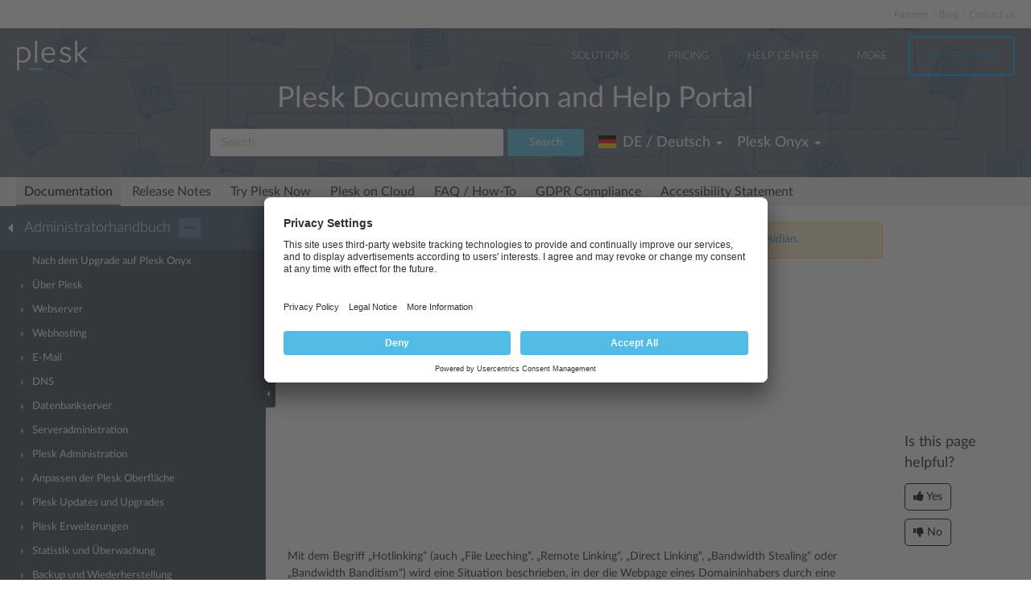

--- FILE ---
content_type: text/html
request_url: https://docs.plesk.com/de-DE/onyx/administrator-guide/websiteverwaltung/websites-und-domains/erweitert-websitesicherheit/sch%EF%BF%BD%EF%BF%BDtzen-von-websites-vor-hotlinking-windows.65212/
body_size: 7719
content:

<!DOCTYPE html>
<html lang="de">
  <head>
  <meta charset="utf-8">
  <title>Schützen von Websites vor Hotlinking (Windows) | Plesk Onyx documentation
</title>
  <meta name="description" content="Video-Tutorial ansehen

Mit dem Begriff „Hotlinking“ (auch „File Leeching“, „Remote Linking“, „Direct Linking“, „Band...">
  <meta http-equiv="X-UA-Compatible" content="IE=edge,chrome=1">
  <meta name="viewport" content="width=device-width, initial-scale=1">
  <meta name="google-site-verification" content="kBcbWmRamPRsknsR2UKbYiZbOT3-KqIXmUDVq-W_qv4" />
  <meta name="google-site-verification" content="goNw19iZzxLeBS8jwwkDR6mBeC80bgbQdeHhrW_rJv8" />
  <meta name="google-site-verification" content="VNuivnIYeQLRynt4uvnmMXjLFrH8U2gNxQGh6L9app4" />
  <meta property="og:title" content="Schützen von Websites vor Hotlinking (Windows)" />
  <meta property="og:type" content="article" />
  <meta property="og:locale" content="de_DE" />
  <meta property="og:description" content="Video-Tutorial ansehen

Mit dem Begriff „Hotlinking“ (auch „File Leeching“, „Remote Linking“, „Direct Linking“, „Band..." />
  <meta property="og:image" content="https://docs.plesk.com/images/og_logo.jpg" />
  <meta property="og:image:width" content="200" />
  <meta property="og:image:height" content="200" />
  <meta property="og:image:alt" content="Plesk logo" />
  <meta name="twitter:card" content="summary">
  <meta name="twitter:site" content="@plesk">
  <meta name="twitter:title" content="Schützen von Websites vor Hotlinking (Windows)">
    <meta property="og:url" content="https://docs.plesk.com/de-DE/onyx/administrator-guide/65212/" />
  <link href="/fonts/Lato-Regular.woff2" rel="preload" type="font/woff2" as="font">
  <link href="/fonts/Lato-Bold.woff2" rel="preload" type="font/woff2" as="font">
  <link href="/fonts/Lato-Light.woff2" rel="preload" type="font/woff2" as="font">
  <link href="/fonts/fa-subset.woff2" rel="preload" type="font/woff2" as="font">
  <link rel="preconnect" href="http://www.google-analytics.com">
  <link rel="preconnect" href="http://www.googleadservices.com">
  <link rel="preconnect" href="https://www.googletagmanager.com">
  <link rel="preconnect" href="https://servedbyadbutler.com">
  <link rel="shortcut icon" href="/images/favicon.ico">
  <link rel="stylesheet" href="/css/main.css?31102022"><style>
    @font-face {
      font-family: 'Lato';
      font-style: normal;
      font-weight: 400;
      src: local('Lato Regular'), local('Lato-Regular'),
      url('/fonts/Lato-Regular.woff2') format('woff2'),
      url('/fonts/Lato-Regular.woff') format('woff');
      font-display: swap;
  }

  @font-face {
      font-family: 'Lato';
      font-style: normal;
      font-weight: 700;
      src: local('Lato Bold'), local('Lato-Bold'),
      url('/fonts/Lato-Bold.woff2') format('woff2'),
      url('/fonts/Lato-Bold.woff') format('woff');
      font-display: swap;

  }
  @font-face {
      font-family: 'Lato';
      font-style: normal;
      font-weight: 300;
      src: local('Lato Light'), local('Lato-Light'),
      url('/fonts/Lato-Light.woff2') format('woff2'),
      url('/fonts/Lato-Light.woff') format('woff');
      font-display: swap;
  }
  @font-face {
      font-family: 'fa-subset';
      src: url('/fonts/fa-subset.eot?12082020');
      src: url('/fonts/fa-subset.eot?12082020#iefix') format('embedded-opentype'),
      url('/fonts/fa-subset.woff2?12082020') format('woff2'),
      url('/fonts/fa-subset.woff?12082020') format('woff'),
      url('/fonts/fa-subset.ttf?12082020') format('truetype'),
      url('/fonts/fa-subset.svg?12082020#fa-subset') format('svg');
      font-weight: normal;
      font-style: normal;
      font-display: swap;
    }
  </style>
  <link rel="stylesheet" href="/css/perfect-scrollbar.css">
  <!-- Google tag (gtag.js) -->
  <script>
    window.dataLayer = window.dataLayer || [];
    function gtag(){dataLayer.push(arguments);}
  </script>
  <!-- Google Tag Manager -->
  <script>
    
    if (window.location.hostname === 'docs.plesk.com') {
      (function(w,d,s,l,i){w[l]=w[l]||[];w[l].push({'gtm.start':
      new Date().getTime(),event:'gtm.js'});var f=d.getElementsByTagName(s)[0],
      j=d.createElement(s),dl=l!='dataLayer'?'&l='+l:'';j.async=true;j.src=
      'https://www.googletagmanager.com/gtm.js?id='+i+dl;f.parentNode.insertBefore(j,f);
      })(window,document,'script','dataLayer','GTM-N3CGHBJ');
    }
  </script>
  <!-- End Google Tag Manager -->
</head>

  <body class="page--docs page-sidebar-on">
    <div class="page-overlay"></div>
    <div class="page-container">

      <div class="page-header-wrapper" id="page-header-wrapper">
  <div class="page-header">

    <div class="plsk-header">

      <div class="plsk-header__toolbar">
        <ul class="plsk-top-menu__list">
          <li class="plsk-top-menu__item"><a class="plsk-top-menu__link" href="https://www.plesk.com/partners/">Partners</a></li>
          <li class="plsk-top-menu__item"><a class="plsk-top-menu__link" href="https://www.plesk.com/blog/">Blog</a></li>
          <li class="plsk-top-menu__item"><a class="plsk-top-menu__link" href="https://www.plesk.com/contact-us/">Contact us</a></li>
        </ul>
      </div>

      <div class="plsk-header__inner">

        <div class="plsk-header__top">

          <div class="plsk-header__brand">
            <a class="plsk-header__logo" href="https://www.plesk.com"><img class="plsk-header__logo-img" src="/images/logo.svg" title="Plesk - The leading WebOps platform to run and grow applications, websites and hosting businesses." alt="Plesk" width="90" height="38"></a>
          </div>

          <div class="plsk-main-nav">
  <button class="plsk-main-nav__trigger" type="button" aria-label="Navigation by Plesk resources outside of documentation"><span></span></button>

  <div class="plsk-main-nav__container">

    <ul class="plsk-main-nav__list">
      <li class="plsk-main-nav__item plsk-main-nav__item--dropdown">
        <a class="plsk-main-nav__link">Solutions</a>
        <ul class="plsk-main-nav__list plsk-main-nav__list--subnav">
          <li class="plsk-main-nav__item"><a class="plsk-main-nav__link" href="https://www.plesk.com/developers">Developers</a></li>
          <li class="plsk-main-nav__item"><a class="plsk-main-nav__link" href="https://www.plesk.com/content-managers">Content Managers</a></li>
          <li class="plsk-main-nav__item"><a class="plsk-main-nav__link" href="https://www.plesk.com/agencies">Agencies</a></li>
          <li class="plsk-main-nav__item"><a class="plsk-main-nav__link" href="https://www.plesk.com/it-admins">IT Admins</a></li>
          <li class="plsk-main-nav__item plsk-main-nav__item--dropdown">
            <a class="plsk-main-nav__link" href="https://www.plesk.com/infrastructure-providers">Infrastructure Providers</a>
            <ul class="plsk-main-nav__list plsk-main-nav__list--subnav">
              <li class="plsk-main-nav__item"><a class="plsk-main-nav__link" href="https://www.plesk.com/infrastructure-providers/shared-hosters">Shared hosters</a></li>
              <li class="plsk-main-nav__item"><a class="plsk-main-nav__link" href="https://www.plesk.com/infrastructure-providers/vps-dedicated-hosters">VPS and Dedicated Hosters</a></li>
              <li class="plsk-main-nav__item"><a class="plsk-main-nav__link" href="https://www.plesk.com/infrastructure-providers/hyperscalers">Hyperscalers</a></li>
            </ul>
          </li>
        </ul>
      </li>
      <li class="plsk-main-nav__item"><a class="plsk-main-nav__link" href="https://www.plesk.com/pricing">Pricing</a></li>
      <li class="plsk-main-nav__item"><a class="plsk-main-nav__link" href="https://www.plesk.com/help-center">Help Center</a></li>
      <li class="plsk-main-nav__item plsk-main-nav__item--dropdown">
        <a class="plsk-main-nav__link">More</a>
        <ul class="plsk-main-nav__list plsk-main-nav__list--subnav">
          <li class="plsk-main-nav__item"><a class="plsk-main-nav__link" href="https://www.plesk.com/extensions">Extensions</a></li>
          <li class="plsk-main-nav__item"><a class="plsk-main-nav__link" href="https://www.plesk.com/university">University</a></li>
        </ul>
      </li>
      <li class="plsk-main-nav__item"><a class="plsk-main-nav__link plsk-main-nav__btn" href="https://page.plesk.com/plesk-onyx-free-download">Try For Free</a></li>
    </ul>

  </div>
</div>


        </div>

        <div class="plsk-main-heading">
  <h1 class="plsk-main-heading__title">Plesk Documentation and Help Portal</h1>
</div>


        <div class="plsk-header__bottom">
          <div class="plsk-header__actions">

            

<div class="plsk-header__search main-header-search">
  <form class="form-search" action="
  /de-DE/onyx/search
  ">
    <div class="input-group">
      <input type="text" class="form-control" name="q" placeholder="Search" title="Search" aria-label="Search">
      
      <input type="hidden" name="v" value="onyx">
      
      
      <input type="hidden" name="b" value="administrator-guide">
      <input type="hidden" name="m" value="all">
      
      <span class="input-group-btn">
        <button type="submit" class="btn">Search</button>
      </span>
    </div>
  </form>
</div>


            <div class="plsk-header__selectors">
            <div class="main-header-selector">
  <span class="btn-group">
    <button class="btn dropdown-toggle" type="button">
      <i class="flag-icon-de-de"></i>
      <span class="r-name">DE / Deutsch</span>
      <span class="caret"></span>
    </button>
    <ul class="dropdown-menu dropdown-menu-flip">
                <li class="active"><a href="/de-DE/onyx/administrator-guide/websiteverwaltung/websites-und-domains/erweitert-websitesicherheit/sch%C3%BCtzen-von-websites-vor-hotlinking-windows.65212/"><i class="flag-icon-de-de"></i>DE / Deutsch</a>
            </li>
        <li class="direct" ><a href="/en-US/onyx/administrator-guide/website-management/websites-and-domains/advanced-website-security/protecting-sites-from-hotlinking-windows.65212/">
            <i class="flag-icon-en-us"></i>US / English</a>
            </li>
        <li class="direct" ><a href="/es-ES/onyx/administrator-guide/administraci%C3%B3n-de-sitios-web/sitios-web-y-dominios/avanzado-seguridad-de-un-sitio-web/protecci%C3%B3n-de-sitios-frente-a-hotlinking-windows.65212/">
            <i class="flag-icon-es-es"></i>ES / Español</a>
            </li>
        <li class="direct" ><a href="/fr-FR/onyx/administrator-guide/g%C3%A9rer-des-sites-web/sites-web-et-domaines/avanc%C3%A9-s%C3%A9curit%C3%A9-du-site-web/prot%C3%A9ger-des-sites-contre-le-hotlinking-windows.65212/">
            <i class="flag-icon-fr-fr"></i>FR / Français</a>
            </li>
        <li class="direct" ><a href="/it-IT/onyx/administrator-guide/gestione-del-sito-web/siti-web-e-domini/avanzate-sicurezza-del-sito-web/proteggere-siti-da-hotlinking-windows.65212/">
            <i class="flag-icon-it-it"></i>IT / Italiano</a>
            </li>
        <li class="direct" ><a href="/ja-JP/onyx/administrator-guide/%E3%82%A6%E3%82%A7%E3%83%96%E3%82%B5%E3%82%A4%E3%83%88%E7%AE%A1%E7%90%86/%E3%82%A6%E3%82%A7%E3%83%96%E3%82%B5%E3%82%A4%E3%83%88%E3%81%A8%E3%83%89%E3%83%A1%E3%82%A4%E3%83%B3/%EF%BC%88%E9%AB%98%E5%BA%A6%EF%BC%89%E3%82%A6%E3%82%A7%E3%83%96%E3%82%B5%E3%82%A4%E3%83%88%E3%82%BB%E3%82%AD%E3%83%A5%E3%83%AA%E3%83%86%E3%82%A3/%E3%83%9B%E3%83%83%E3%83%88%E3%83%AA%E3%83%B3%E3%82%AF%E3%81%8B%E3%82%89%E3%82%B5%E3%82%A4%E3%83%88%E3%82%92%E4%BF%9D%E8%AD%B7%E3%81%99%E3%82%8B%EF%BC%88windows%EF%BC%89.65212/">
            <i class="flag-icon-ja-jp"></i>JP / 日本語</a>
            </li>
        <li class="direct" ><a href="/ru-RU/onyx/administrator-guide/%D1%83%D0%BF%D1%80%D0%B0%D0%B2%D0%BB%D0%B5%D0%BD%D0%B8%D0%B5-%D1%81%D0%B0%D0%B9%D1%82%D0%B0%D0%BC%D0%B8/%D1%81%D0%B0%D0%B9%D1%82%D1%8B-%D0%B8-%D0%B4%D0%BE%D0%BC%D0%B5%D0%BD%D1%8B/%D0%B4%D0%BE%D0%BF%D0%BE%D0%BB%D0%BD%D0%B8%D1%82%D0%B5%D0%BB%D1%8C%D0%BD%D0%BE-%D0%B1%D0%B5%D0%B7%D0%BE%D0%BF%D0%B0%D1%81%D0%BD%D0%BE%D1%81%D1%82%D1%8C-%D1%81%D0%B0%D0%B9%D1%82%D0%BE%D0%B2/%D0%B7%D0%B0%D1%89%D0%B8%D1%82%D0%B0-%D1%81%D0%B0%D0%B9%D1%82%D0%BE%D0%B2-%D0%BE%D1%82-%D1%85%D0%BE%D1%82%D0%BB%D0%B8%D0%BD%D0%BA%D0%B8%D0%BD%D0%B3%D0%B0-windows.65212/">
            <i class="flag-icon-ru-ru"></i>RU / Русский</a>
            </li>
        <li class="direct" ><a href="/zh-CN/onyx/administrator-guide/%E7%BD%91%E7%AB%99%E7%AE%A1%E7%90%86/%E7%BD%91%E7%AB%99%E4%B8%8E%E5%9F%9F%E5%90%8D/%EF%BC%88%E9%AB%98%E7%BA%A7%EF%BC%89%E7%BD%91%E7%AB%99%E5%AE%89%E5%85%A8/%E4%BF%9D%E6%8A%A4%E7%AB%99%E7%82%B9%E4%B8%8D%E8%A2%AB%E7%9B%97%E9%93%BE-windows.65212/">
            <i class="flag-icon-zh-cn"></i>CN / 简体中文</a>
            </li>
        <li class="direct" ><a href="/zh-TW/onyx/administrator-guide/%E7%B6%B2%E7%AB%99%E7%AE%A1%E7%90%86/%E7%B6%B2%E7%AB%99%E8%88%87%E5%9F%9F%E5%90%8D/%EF%BC%88%E9%AB%98%E7%B4%9A%EF%BC%89%E7%B6%B2%E7%AB%99%E5%AE%89%E5%85%A8/%E4%BF%9D%E8%AD%B7%E7%B6%B2%E7%AB%99%E4%B8%8D%E8%A2%AB%E7%9B%9C%E9%8F%88-windows.65212/">
            <i class="flag-icon-zh-tw"></i>HK / 繁體中文</a>
            </li>
        </ul>
  </span>
</div>
            

<div class="main-header-selector">
  <span class="btn-group">
    <button class="btn dropdown-toggle" type="button">
      <span class="name">

Plesk Onyx

</span>
      <span class="caret"></span>
    </button>

    <ul class="dropdown-menu dropdown-menu-flip">
        
        
        <li >
            <a href="/de-DE/obsidian/administrator-guide/websiteverwaltung/websites-und-domains/erweitert-websitesicherheit/plesk-f%C3%BCr-windows-schutz-vor-hotlinking-f%C3%BCr-websites.65212/">
        Plesk Obsidian </a>
        </li>
        
        
        <li  class="active">
            <a href="/de-DE/onyx/administrator-guide/websiteverwaltung/websites-und-domains/erweitert-websitesicherheit/sch%C3%BCtzen-von-websites-vor-hotlinking-windows.65212/">
        Plesk Onyx </a>
        </li>
        
         
        <li >
          <a href="/de-DE/archive/">Archived versions</a>
        </li>
    </ul>
  </span>
</div>

            </div>

          </div>
        </div>

        
      </div>
    </div>

    
    <div class="main-navigation-wrapper">
        <div class="r-main-navigation-toggle">
    <span class="menu-switch menu-switch-top">
      <span class="menu-switch-icon"></span>
    </span>
    <span class="main-navigation-current"></span>
  </div>
  <div class="main-navigation">
      <ul class="main-navigation__list">
        <li  class="active"><a href="/de-DE/onyx/">Documentation</a></li>
        <li ><a href="/release-notes/onyx/change-log/">Release Notes</a></li>

        <li ><a href="/try-plesk-now/">Try Plesk Now</a></li>
        <li ><a href="/cloud/">Plesk on Cloud</a></li>
        <li ><a href="/de-DE/onyx/faq/">FAQ / How-To</a></li>
        <li ><a href="/gdpr">GDPR Compliance</a></li>
        
        <li ><a href="/accessibility">Accessibility Statement</a></li>
      </ul>
  </div>

      
    </div>
    

  </div>
</div>


      <div class="page-main-wrapper">
        <div class="page-main">

          <div class="page-sidebar-wrapper page-sidebar-wrapper--left" id="left-sidebar" style="top: 363px">

  <div class="page-sidebar-toggler-wrapper">
    <div class="page-sidebar-toggler"></div>
  </div>
  <div class="r-page-sidebar-toggler-wrapper">
    <div class="r-page-sidebar-toggler">
      <span class="menu-switch menu-switch-left">
        <span class="menu-switch-icon"></span>
      </span>
    </div>
  </div>

  <div id="ps-page-sidebar" class="page-sidebar">
    <div class="page-sidebar-content">

      <div class="page-sidebar-header-wrapper">
        <div class="page-sidebar-header dropdown">

          <div class="page-sidebar-header-switcher-wrapper">
            <div class="page-sidebar-header-switcher">
              <span class="page-sidebar-header-title">
                <a class="back-link" href="/de-DE/onyx"
                   aria-label="Go back to the list of Plesk guides"></a>
                  Administratorhandbuch
              </span>
              <span class="page-sidebar-header-action">
                <button class="btn dropdown-toggle" type="button">···</button>
              </span>
            </div>
          </div>

          <ul class="dropdown-menu" role="menu">
            <!--li class="dropdown-header">For developers</li-->
            <!--li class="dropdown-header">For hosters/providers</li-->
            <!--li class="dropdown-header">For users</li-->
            
              
              

                
                
                

                

                

              
            
              
              
            
              
              

                
                
                

                

                

              

                
                
                

                

                

              

                
                
                

                

                

              

                
                
                

                

                

              
            
              
              

                
                
                

                

                

              

                
                
                

                

                

              

                
                
                

                

                

              

                
                
                

                

                

              

                
                
                

                

                

              

                
                
                

                

                

              

                
                
                

                

                

              

                
                
                

                

                

              

                
                
                

                

                

              
            
              
              

                
                
                

                

                

              

                
                
                

                

                

              

                
                
                

                

                

              

                
                
                

                

                

              

                
                
                

                

                

              

                
                
                

                

                

              
            
          </ul>
        </div>
      </div>

      <div class="page-sidebar-menu-wrapper">
      </div>

    </div>
  </div>
</div>


          <div class="page-content-wrapper-new">
            <div class="page-content">
              
              <div class="docs-alert docs-alert--warning">
  <div class="media">
    <div class="media__figure">
      <svg viewBox="0 0 32 32" width="16" height="16">
        <path fill="#feb534"
              d="M16,0C7.164,0,0,7.164,0,16s7.164,16,16,16c8.838,0,16-7.164,16-16S24.838,0,16,0z M18,24h-4v-4h4V24z  M18,18h-4V8h4V18z"></path>
      </svg>
    </div>
    <div class="media__body">
      This is documentation for Plesk Onyx.
      <a href="/de-DE/obsidian/administrator-guide/websiteverwaltung/websites-und-domains/erweitert-websitesicherheit/plesk-f%C3%BCr-windows-schutz-vor-hotlinking-f%C3%BCr-websites.65212/">
        Go to documentation for the latest version, Plesk Obsidian.
      </a>
    </div>
  </div>
</div>
              
                <h1 class="heading1">Schützen von Websites vor Hotlinking (Windows)<a class="anchor" href="#" title="Link zu dieser Überschrift"></a></h1>
    <div class="wy-grid-for-nav">

    
    

    <section data-toggle="wy-nav-shift" class="wy-nav-content-wrap">

      
      


      <div class="wy-nav-content">
        
        <div class="rst-content">
        
          
















          <div role="main" class="document" itemscope="itemscope" itemtype="http://schema.org/Article">
           <div itemprop="articleBody">
            
  <a id="protecting-sites-from-hotlinking-windows"></a>

<p class="procedureheading">Video-Tutorial ansehen</p>
<iframe allowfullscreen="true" src="https://www.youtube.com/embed/RgxIG3zD5C4" style="border: 0; height: 240px; width: 373px">
</iframe><p>Mit dem Begriff „Hotlinking“ (auch „File Leeching“, „Remote Linking“, „Direct Linking“, „Bandwidth Stealing“ oder „Bandwidth Banditism“) wird eine Situation beschrieben, in der die Webpage eines Domaininhabers durch eine Verlinkung direkt auf Bilder (oder andere Multimediadateien) in den Webpages eines anderen Domaininhabers leitet. Hierzu wird üblicherweise ein &lt;IMG&gt;-Tag verwendet. Wenn Ihre Domains von Hotlinking betroffen sind, können Probleme aufgrund einer übermäßigen Bandbreitenauslastung auftreten.</p>
<p class="procedureheading">So schützen Sie eine Website vor Hotlinking:</p>
<ol class="arabic">
<li>
<p class="first">Gehen Sie zu <strong>Websites &amp; Domains</strong> und suchen Sie den Domainnamen der Website.</p>
</li>
<li>
<p class="first">Klicken Sie auf <strong>Hotlink-Schutz</strong>.</p>
</li>
<li>
<p class="first">Klicken Sie auf <strong>Aktivieren</strong>, um den Schutz vor Hotlinking zu aktivieren.</p>
</li>
<li>
<p class="first">Geben Sie im Feld <strong>Erweiterungen der geschützten Dateien</strong> die Erweiterungen der Dateien an, die Sie vor Hotlinking schützen möchten (z.B. jpg, bmp usw.). Wenn Sie mehrere Dateierweiterungen angeben wollen, müssen Sie sie durch Leerzeichen trennen.</p>
</li>
<li>
<p class="first">Wenn Sie bestimmten Websites das direkte Verlinken auf Ihre Dateien erlauben wollen, geben Sie die Internetadressen in das Feld <strong>Adressen von sicheren Websites</strong> ein und klicken auf <strong>Hinzufügen</strong>.</p>
</li>
<li>
<p class="first">Klicken Sie auf <strong>OK</strong>.</p>
<p><div class="widegraphic"><img src="[data-uri]" data-default-src="/de-DE/onyx/administrator-guide/images/76898.png" data-webp-src="/de-DE/onyx/administrator-guide/images/76898.webp" data-webp-srcset="/de-DE/onyx/administrator-guide/images/76898-480w.webp 480w, /de-DE/onyx/administrator-guide/images/76898.webp 900w" data-sizes="(max-width: 600px) 480px, 900px" loading="lazy" alt="image 76898" vspace="0" hspace="0" border="0" align="bottom"></div></p>
</li>
</ol>



           </div>
           
          </div>
          

        </div>
      </div>

    </section>

  </div>
  


  

    
    
      
        
        
        
        
    

  

  

   


            </div>
          <div class="right-sidebar-wrapper">
  <div class="right-sidebar" id="right-sidebar" style="bottom: 0">
    <hr>
    <div class="feedback-widget">
  <p class="feedback-widget__title">Is this page helpful?</p>
  <p class="feedback-widget__button-wrapper">
    <a class="feedback-widget__button feedback-widget__button--yes">
      <span class="thumbs-icon"></span>
      <span>Yes</span>
    </a>
    <a class="feedback-widget__button feedback-widget__button--no">
      <span class="thumbs-icon"></span>
      <span>No</span>
    </a>
  </p>

  <p class="feedback-widget__response feedback-widget__response--yes feedback-widget__response--hidden">Thank you for
    the feedback!
    <a href="https://survey.webpros.com/s/cmhkq814k000hw401hretzxk8#url_form=docs.plesk.com/de-DE/onyx/administrator-guide/65212/&page_title=Schützen von Websites vor Hotlinking (Windows)&helpful=yes" target="_blank" rel="noopener">Please tell us if we can improve further.</a>

  </p>

  <p class="feedback-widget__response feedback-widget__response--no feedback-widget__response--hidden">
    Sorry to hear that.
     <a href="https://survey.webpros.com/s/cmhkq814k000hw401hretzxk8#url_form=docs.plesk.com/de-DE/onyx/administrator-guide/65212/&page_title=Schützen von Websites vor Hotlinking (Windows)&helpful=no" target="_blank" rel="noopener">Please tell us how we can improve.</a>

  </p>
</div>

  </div>
</div>

          </div>
        </div>
      </div>

      <div class="page-footer-wrapper" id="page-footer-wrapper">
  <div class="page-footer">

    <div class="plsk-footer">
      <div class="plsk-footer__section plsk-footer__section--top">
        <div class="plsk-footer__section-content">
          <ul class="plsk-footer__partners-list">
            <li class="plsk-footer__partners-item"><h5 class="plsk-footer__partners-title">Industry<br> Partners:</h5></li>
            <li class="plsk-footer__partners-item">
              <svg aria-hidden="true" width="170" height="50">
                <title>Automaticc</title>
                <use xlink:href="/images/logos.svg#automaticc"></use>
              </svg>
            </li>

            <li class="plsk-footer__partners-item">
              <svg aria-hidden="true" width="43" height="50">
                <title>Docker</title>
                <use xlink:href="/images/logos.svg#docker"></use>
              </svg>
            </li>

            <li class="plsk-footer__partners-item">
              <svg aria-hidden="true" width="84" height="50">
                <title>Virtuozzo</title>
                <use xlink:href="/images/logos.svg#virtuozzo"></use>
              </svg>
            </li>
            <li class="plsk-footer__partners-item">
              <svg aria-hidden="true" width="88" height="50">
                <title>Amazon</title>
                <use xlink:href="/images/logos.svg#amazon"></use>
              </svg>
            </li>

            <li class="plsk-footer__partners-item">
              <svg aria-hidden="true" width="152" height="50">
                <title>Microsoft</title>
                <use xlink:href="/images/logos.svg#microsoft"></use>
              </svg>
            </li>

            <li class="plsk-footer__partners-item">
              <svg aria-hidden="true" width="202" height="50">
                <title>Microsoft Azure</title>
                <use xlink:href="/images/logos.svg#microsoft-azure"></use>
              </svg>
            </li>
            <li class="plsk-footer__partners-item">
              <svg aria-hidden="true" width="67" height="50">
                <title>Red Hat</title>
                <use xlink:href="/images/logos.svg#red-hat"></use>
              </svg>
            </li>
            <li class="plsk-footer__partners-item">
              <svg aria-hidden="true" width="156" height="50" >
                <title>Alibaba Cloud</title>
                <use xlink:href="/images/logos.svg#alibaba-cloud"></use>
              </svg>
            </li>
          </ul>
        </div>
      </div>
      <div class="plsk-footer__section plsk-footer__section--main">
        <div class="plsk-footer__section-content">
          <div class="plsk-footer__social">
            <a class="plsk-footer__logo" href="https://www.plesk.com"><img loading="lazy" class="plsk-footer__logo-img" src="/images/logo.svg" title="Plesk - The leading WebOps platform to run and grow applications, websites and hosting businesses." alt="Plesk" width="70" height="30"></a>
            <div class="plsk-footer__social-block">
              <p>Follow us:</p>
              <ul class="plsk-footer__social-links">
                <li><a class="plsk-footer__social-link" href="https://www.facebook.com/Plesk" target="_blank"
                       title="Plesk on Facebook" rel="noopener" aria-label="Open the Plesk page on Facebook">
                  <svg aria-hidden="true">
                    <title>Open the Plesk page on Facebook</title>
                    <use xlink:href="/images/logos.svg#facebook"></use>
                  </svg>
                </a></li>
                <li><a class="plsk-footer__social-link" href="https://twitter.com/Plesk" target="_blank"
                       title="Plesk on Twitter" rel="noopener" aria-label="Open the Plesk feed on Twitter">
                  <svg aria-hidden="true">
                    <title>Open the Plesk feed on Twitter</title>
                    <use xlink:href="/images/logos.svg#twitter"></use>
                  </svg>
                </a></li>
                <li><a class="plsk-footer__social-link" href="https://www.linkedin.com/company/plesk"
                       target="_blank" title="Plesk on LinkedIn" rel="noopener" aria-label="Open the Plesk page on LinkedIn">
                  <svg aria-hidden="true">
                    <title>Open the Plesk page on LinkedIn</title>
                    <use xlink:href="/images/logos.svg#linkedin"></use>
                  </svg>
                </a></li>
                <li><a class="plsk-footer__social-link" href="https://www.youtube.com/channel/UCeU-_6YHGQFcVSHLbEXLNlA"
                       target="_blank" title="Plesk on YouTube" rel="noopener" aria-label="Watch the Plesk videos on YouTube">
                  <svg aria-hidden="true">
                    <title>Watch the Plesk videos on YouTube</title>
                    <use xlink:href="/images/logos.svg#youtube"></use>
                  </svg>
                </a></li>
                <li><a class="plsk-footer__social-link" href="https://github.com/plesk"
                       target="_blank" title="Plesk on GitHub" rel="noopener"  aria-label="Open the Plesk opensource projects on GitHub">
                  <svg aria-hidden="true">
                    <title>Open the Plesk opensource projects on GitHub</title>
                    <use xlink:href="/images/logos.svg#github"></use>
                  </svg>
                </a></li>
              </ul>
            </div>
          </div>
          <div class="plsk-footer__grid plsk-footer__links-group">
            <div class="plsk-footer__grid-item plsk-footer__links">
              <div class="plsk-footer__links-heading">COMPANY</div>
              <ul class="plsk-footer__links-list">
                <li class="plsk-footer__links-item"><a href="https://www.plesk.com/about-us">About Plesk</a></li>
                <li class="plsk-footer__links-item"><a href="https://www.plesk.com/brand">Our Brand</a></li>
                <li class="plsk-footer__links-item"><a href="https://www.plesk.com/eula">EULA</a></li>
                <li class="plsk-footer__links-item"><a href="https://www.plesk.com/terms-of-use">Terms of Use</a></li>
                <li class="plsk-footer__links-item"><a href="https://www.plesk.com/legal">Legal</a></li>
                <li class="plsk-footer__links-item"><a href="https://www.plesk.com/privacy-policy">Privacy Policy</a></li>
                <li class="plsk-footer__links-item"><a href="https://www.plesk.com/impressum">Impressum</a></li>
              </ul>
            </div>
            <div class="plsk-footer__grid-item plsk-footer__links">
              <div class="plsk-footer__links-heading">PRODUCT</div>
              <ul class="plsk-footer__links-list">
                <li class="plsk-footer__links-item"><a href="https://www.plesk.com/pricing">Pricing</a></li>
                <li class="plsk-footer__links-item"><a href="https://www.plesk.com/extensions/">Extensions</a></li>
              </ul>
            </div>
            <div class="plsk-footer__grid-item plsk-footer__links">
              <div class="plsk-footer__links-heading">KNOWLEDGE BASE</div>
              <ul class="plsk-footer__links-list">
                <li class="plsk-footer__links-item"><a href="https://docs.plesk.com">Documentation</a></li>
                <li class="plsk-footer__links-item"><a href="https://www.plesk.com/help-center">Help Center</a></li>
                <li class="plsk-footer__links-item"><a href="https://www.plesk.com/professional-services">Migrate to Plesk</a></li>
                <li class="plsk-footer__links-item"><a href="https://www.plesk.com/contact-us">Contact Us</a></li>
                <li class="plsk-footer__links-item"><a href="https://www.plesk.com/lifecycle-policy">Plesk Lifecycle Policy</a></li>
              </ul>
            </div>
            <div class="plsk-footer__grid-item plsk-footer__links">
              <div class="plsk-footer__links-heading">PROGRAMS</div>
              <ul class="plsk-footer__links-list">
                <li class="plsk-footer__links-item"><a href="https://www.plesk.com/content-contributor-program">Contributor Program</a></li>
                <li class="plsk-footer__links-item"><a href="https://www.plesk.com/partners">Partner Program</a></li>
              </ul>
            </div>
            <div class="plsk-footer__grid-item plsk-footer__links">
              <div class="plsk-footer__links-heading">COMMUNITY</div>
              <ul class="plsk-footer__links-list">
                <li class="plsk-footer__links-item"><a href="https://www.plesk.com/blog/">Blog</a></li>
                <li class="plsk-footer__links-item"><a href="https://talk.plesk.com/">Forums</a></li>
                <li class="plsk-footer__links-item"><a href="https://www.plesk.com/university">Plesk University</a></li>
              </ul>
            </div>
          </div>
        </div>
      </div>
      <div class="plsk-footer__section plsk-footer__section--bottom">
        <div class="plsk-footer__section-content">
          <div class="plsk-footer__copyright">© 2025 WebPros International GmbH. All rights reserved. Plesk and the Plesk logo are trademarks of WebPros International GmbH.</div>
        </div>
      </div>
    </div>

  </div>
</div>


    </div>

    <script>
      if (window.location.hostname === 'docs.plesk.com' ) {
        (function(i,s,o,g,r,a,m){i['GoogleAnalyticsObject']=r;i[r]=i[r]||function(){
        (i[r].q=i[r].q||[]).push(arguments)},i[r].l=1*new Date();a=s.createElement(o),
        m=s.getElementsByTagName(o)[0];a.async=1;a.src=g;m.parentNode.insertBefore(a,m)
        })(window,document,'script','//www.google-analytics.com/analytics.js','ga');

        ga('create', 'GTM-K8WWVP', 'auto');
        ga('send', 'pageview');
      }
    </script>
    <script>
    function removeDataAttributes(t){for(var e=0;e<t.length;e++)t[e].removeAttribute("data-default-src"),t[e].removeAttribute("data-webp-src"),t[e].removeAttribute("data-webp-srcset"),t[e].removeAttribute("data-sizes")}var domContentLoaded="DOMContentLoaded";function switchAttributes(t,e,r){for(var a=3<arguments.length&&void 0!==arguments[3]?arguments[3]:"",s=0;s<t.length;s++)t[s].hasAttribute(r)?t[s].setAttribute(e,t[s].getAttribute(r)):t[s].hasAttribute(a)&&t[s].setAttribute(e,t[s].getAttribute(a))}function loadImages(t){t.type===domContentLoaded&&Modernizr.on("webp",function(t){var e=document.getElementsByTagName("img");t?Modernizr.on("srcset",function(t){t?(switchAttributes(e,"src","data-webp-src","data-default-src"),switchAttributes(e,"srcset","data-webp-srcset"),switchAttributes(e,"sizes","data-sizes")):switchAttributes(e,"src","data-webp-src"),removeDataAttributes(e)}):(switchAttributes(e,"src","data-default-src"),removeDataAttributes(e))})}window.addEventListener(domContentLoaded,loadImages);
</script>
<script src="/js/modernizr.js?10082020"></script>
<script src="/js/jquery.min.js"></script>
<script src="/js/perfect-scrollbar.min.js"></script>
<script src="/js/docs.js?26082020"></script>
<script src="/js/feedback.js?24082020-1"></script>
<script src="/js/svgxuse.min.js?14082020" defer></script></body>
</html>
